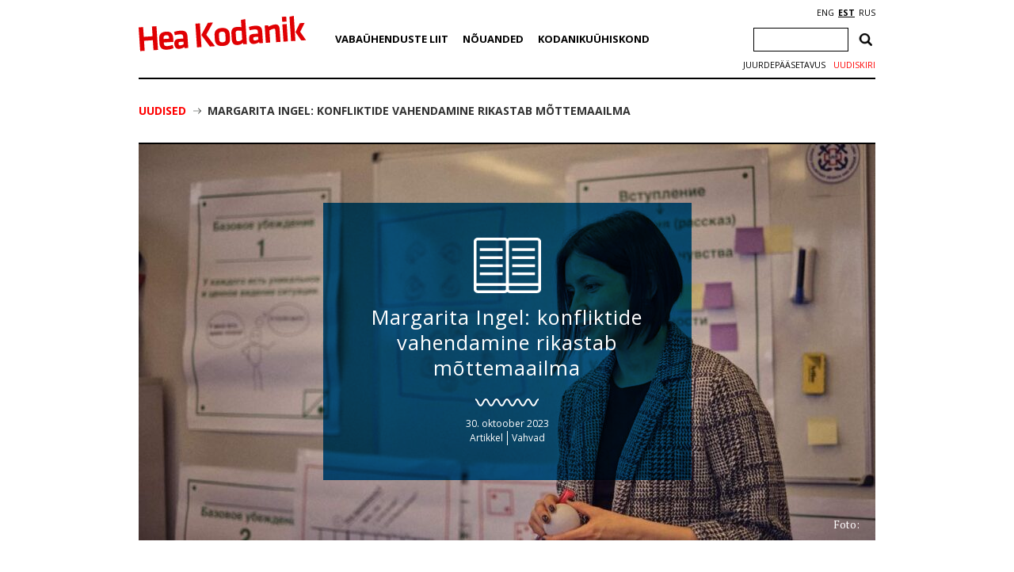

--- FILE ---
content_type: text/html; charset=utf-8
request_url: https://www.google.com/recaptcha/api2/anchor?ar=1&k=6Ldkk4EfAAAAAITH8S-H8PNTbCykI3lbIsC1fX7x&co=aHR0cHM6Ly9oZWFrb2RhbmlrLmVlOjQ0Mw..&hl=en&v=PoyoqOPhxBO7pBk68S4YbpHZ&size=invisible&anchor-ms=20000&execute-ms=30000&cb=56ptrlr62kcv
body_size: 48569
content:
<!DOCTYPE HTML><html dir="ltr" lang="en"><head><meta http-equiv="Content-Type" content="text/html; charset=UTF-8">
<meta http-equiv="X-UA-Compatible" content="IE=edge">
<title>reCAPTCHA</title>
<style type="text/css">
/* cyrillic-ext */
@font-face {
  font-family: 'Roboto';
  font-style: normal;
  font-weight: 400;
  font-stretch: 100%;
  src: url(//fonts.gstatic.com/s/roboto/v48/KFO7CnqEu92Fr1ME7kSn66aGLdTylUAMa3GUBHMdazTgWw.woff2) format('woff2');
  unicode-range: U+0460-052F, U+1C80-1C8A, U+20B4, U+2DE0-2DFF, U+A640-A69F, U+FE2E-FE2F;
}
/* cyrillic */
@font-face {
  font-family: 'Roboto';
  font-style: normal;
  font-weight: 400;
  font-stretch: 100%;
  src: url(//fonts.gstatic.com/s/roboto/v48/KFO7CnqEu92Fr1ME7kSn66aGLdTylUAMa3iUBHMdazTgWw.woff2) format('woff2');
  unicode-range: U+0301, U+0400-045F, U+0490-0491, U+04B0-04B1, U+2116;
}
/* greek-ext */
@font-face {
  font-family: 'Roboto';
  font-style: normal;
  font-weight: 400;
  font-stretch: 100%;
  src: url(//fonts.gstatic.com/s/roboto/v48/KFO7CnqEu92Fr1ME7kSn66aGLdTylUAMa3CUBHMdazTgWw.woff2) format('woff2');
  unicode-range: U+1F00-1FFF;
}
/* greek */
@font-face {
  font-family: 'Roboto';
  font-style: normal;
  font-weight: 400;
  font-stretch: 100%;
  src: url(//fonts.gstatic.com/s/roboto/v48/KFO7CnqEu92Fr1ME7kSn66aGLdTylUAMa3-UBHMdazTgWw.woff2) format('woff2');
  unicode-range: U+0370-0377, U+037A-037F, U+0384-038A, U+038C, U+038E-03A1, U+03A3-03FF;
}
/* math */
@font-face {
  font-family: 'Roboto';
  font-style: normal;
  font-weight: 400;
  font-stretch: 100%;
  src: url(//fonts.gstatic.com/s/roboto/v48/KFO7CnqEu92Fr1ME7kSn66aGLdTylUAMawCUBHMdazTgWw.woff2) format('woff2');
  unicode-range: U+0302-0303, U+0305, U+0307-0308, U+0310, U+0312, U+0315, U+031A, U+0326-0327, U+032C, U+032F-0330, U+0332-0333, U+0338, U+033A, U+0346, U+034D, U+0391-03A1, U+03A3-03A9, U+03B1-03C9, U+03D1, U+03D5-03D6, U+03F0-03F1, U+03F4-03F5, U+2016-2017, U+2034-2038, U+203C, U+2040, U+2043, U+2047, U+2050, U+2057, U+205F, U+2070-2071, U+2074-208E, U+2090-209C, U+20D0-20DC, U+20E1, U+20E5-20EF, U+2100-2112, U+2114-2115, U+2117-2121, U+2123-214F, U+2190, U+2192, U+2194-21AE, U+21B0-21E5, U+21F1-21F2, U+21F4-2211, U+2213-2214, U+2216-22FF, U+2308-230B, U+2310, U+2319, U+231C-2321, U+2336-237A, U+237C, U+2395, U+239B-23B7, U+23D0, U+23DC-23E1, U+2474-2475, U+25AF, U+25B3, U+25B7, U+25BD, U+25C1, U+25CA, U+25CC, U+25FB, U+266D-266F, U+27C0-27FF, U+2900-2AFF, U+2B0E-2B11, U+2B30-2B4C, U+2BFE, U+3030, U+FF5B, U+FF5D, U+1D400-1D7FF, U+1EE00-1EEFF;
}
/* symbols */
@font-face {
  font-family: 'Roboto';
  font-style: normal;
  font-weight: 400;
  font-stretch: 100%;
  src: url(//fonts.gstatic.com/s/roboto/v48/KFO7CnqEu92Fr1ME7kSn66aGLdTylUAMaxKUBHMdazTgWw.woff2) format('woff2');
  unicode-range: U+0001-000C, U+000E-001F, U+007F-009F, U+20DD-20E0, U+20E2-20E4, U+2150-218F, U+2190, U+2192, U+2194-2199, U+21AF, U+21E6-21F0, U+21F3, U+2218-2219, U+2299, U+22C4-22C6, U+2300-243F, U+2440-244A, U+2460-24FF, U+25A0-27BF, U+2800-28FF, U+2921-2922, U+2981, U+29BF, U+29EB, U+2B00-2BFF, U+4DC0-4DFF, U+FFF9-FFFB, U+10140-1018E, U+10190-1019C, U+101A0, U+101D0-101FD, U+102E0-102FB, U+10E60-10E7E, U+1D2C0-1D2D3, U+1D2E0-1D37F, U+1F000-1F0FF, U+1F100-1F1AD, U+1F1E6-1F1FF, U+1F30D-1F30F, U+1F315, U+1F31C, U+1F31E, U+1F320-1F32C, U+1F336, U+1F378, U+1F37D, U+1F382, U+1F393-1F39F, U+1F3A7-1F3A8, U+1F3AC-1F3AF, U+1F3C2, U+1F3C4-1F3C6, U+1F3CA-1F3CE, U+1F3D4-1F3E0, U+1F3ED, U+1F3F1-1F3F3, U+1F3F5-1F3F7, U+1F408, U+1F415, U+1F41F, U+1F426, U+1F43F, U+1F441-1F442, U+1F444, U+1F446-1F449, U+1F44C-1F44E, U+1F453, U+1F46A, U+1F47D, U+1F4A3, U+1F4B0, U+1F4B3, U+1F4B9, U+1F4BB, U+1F4BF, U+1F4C8-1F4CB, U+1F4D6, U+1F4DA, U+1F4DF, U+1F4E3-1F4E6, U+1F4EA-1F4ED, U+1F4F7, U+1F4F9-1F4FB, U+1F4FD-1F4FE, U+1F503, U+1F507-1F50B, U+1F50D, U+1F512-1F513, U+1F53E-1F54A, U+1F54F-1F5FA, U+1F610, U+1F650-1F67F, U+1F687, U+1F68D, U+1F691, U+1F694, U+1F698, U+1F6AD, U+1F6B2, U+1F6B9-1F6BA, U+1F6BC, U+1F6C6-1F6CF, U+1F6D3-1F6D7, U+1F6E0-1F6EA, U+1F6F0-1F6F3, U+1F6F7-1F6FC, U+1F700-1F7FF, U+1F800-1F80B, U+1F810-1F847, U+1F850-1F859, U+1F860-1F887, U+1F890-1F8AD, U+1F8B0-1F8BB, U+1F8C0-1F8C1, U+1F900-1F90B, U+1F93B, U+1F946, U+1F984, U+1F996, U+1F9E9, U+1FA00-1FA6F, U+1FA70-1FA7C, U+1FA80-1FA89, U+1FA8F-1FAC6, U+1FACE-1FADC, U+1FADF-1FAE9, U+1FAF0-1FAF8, U+1FB00-1FBFF;
}
/* vietnamese */
@font-face {
  font-family: 'Roboto';
  font-style: normal;
  font-weight: 400;
  font-stretch: 100%;
  src: url(//fonts.gstatic.com/s/roboto/v48/KFO7CnqEu92Fr1ME7kSn66aGLdTylUAMa3OUBHMdazTgWw.woff2) format('woff2');
  unicode-range: U+0102-0103, U+0110-0111, U+0128-0129, U+0168-0169, U+01A0-01A1, U+01AF-01B0, U+0300-0301, U+0303-0304, U+0308-0309, U+0323, U+0329, U+1EA0-1EF9, U+20AB;
}
/* latin-ext */
@font-face {
  font-family: 'Roboto';
  font-style: normal;
  font-weight: 400;
  font-stretch: 100%;
  src: url(//fonts.gstatic.com/s/roboto/v48/KFO7CnqEu92Fr1ME7kSn66aGLdTylUAMa3KUBHMdazTgWw.woff2) format('woff2');
  unicode-range: U+0100-02BA, U+02BD-02C5, U+02C7-02CC, U+02CE-02D7, U+02DD-02FF, U+0304, U+0308, U+0329, U+1D00-1DBF, U+1E00-1E9F, U+1EF2-1EFF, U+2020, U+20A0-20AB, U+20AD-20C0, U+2113, U+2C60-2C7F, U+A720-A7FF;
}
/* latin */
@font-face {
  font-family: 'Roboto';
  font-style: normal;
  font-weight: 400;
  font-stretch: 100%;
  src: url(//fonts.gstatic.com/s/roboto/v48/KFO7CnqEu92Fr1ME7kSn66aGLdTylUAMa3yUBHMdazQ.woff2) format('woff2');
  unicode-range: U+0000-00FF, U+0131, U+0152-0153, U+02BB-02BC, U+02C6, U+02DA, U+02DC, U+0304, U+0308, U+0329, U+2000-206F, U+20AC, U+2122, U+2191, U+2193, U+2212, U+2215, U+FEFF, U+FFFD;
}
/* cyrillic-ext */
@font-face {
  font-family: 'Roboto';
  font-style: normal;
  font-weight: 500;
  font-stretch: 100%;
  src: url(//fonts.gstatic.com/s/roboto/v48/KFO7CnqEu92Fr1ME7kSn66aGLdTylUAMa3GUBHMdazTgWw.woff2) format('woff2');
  unicode-range: U+0460-052F, U+1C80-1C8A, U+20B4, U+2DE0-2DFF, U+A640-A69F, U+FE2E-FE2F;
}
/* cyrillic */
@font-face {
  font-family: 'Roboto';
  font-style: normal;
  font-weight: 500;
  font-stretch: 100%;
  src: url(//fonts.gstatic.com/s/roboto/v48/KFO7CnqEu92Fr1ME7kSn66aGLdTylUAMa3iUBHMdazTgWw.woff2) format('woff2');
  unicode-range: U+0301, U+0400-045F, U+0490-0491, U+04B0-04B1, U+2116;
}
/* greek-ext */
@font-face {
  font-family: 'Roboto';
  font-style: normal;
  font-weight: 500;
  font-stretch: 100%;
  src: url(//fonts.gstatic.com/s/roboto/v48/KFO7CnqEu92Fr1ME7kSn66aGLdTylUAMa3CUBHMdazTgWw.woff2) format('woff2');
  unicode-range: U+1F00-1FFF;
}
/* greek */
@font-face {
  font-family: 'Roboto';
  font-style: normal;
  font-weight: 500;
  font-stretch: 100%;
  src: url(//fonts.gstatic.com/s/roboto/v48/KFO7CnqEu92Fr1ME7kSn66aGLdTylUAMa3-UBHMdazTgWw.woff2) format('woff2');
  unicode-range: U+0370-0377, U+037A-037F, U+0384-038A, U+038C, U+038E-03A1, U+03A3-03FF;
}
/* math */
@font-face {
  font-family: 'Roboto';
  font-style: normal;
  font-weight: 500;
  font-stretch: 100%;
  src: url(//fonts.gstatic.com/s/roboto/v48/KFO7CnqEu92Fr1ME7kSn66aGLdTylUAMawCUBHMdazTgWw.woff2) format('woff2');
  unicode-range: U+0302-0303, U+0305, U+0307-0308, U+0310, U+0312, U+0315, U+031A, U+0326-0327, U+032C, U+032F-0330, U+0332-0333, U+0338, U+033A, U+0346, U+034D, U+0391-03A1, U+03A3-03A9, U+03B1-03C9, U+03D1, U+03D5-03D6, U+03F0-03F1, U+03F4-03F5, U+2016-2017, U+2034-2038, U+203C, U+2040, U+2043, U+2047, U+2050, U+2057, U+205F, U+2070-2071, U+2074-208E, U+2090-209C, U+20D0-20DC, U+20E1, U+20E5-20EF, U+2100-2112, U+2114-2115, U+2117-2121, U+2123-214F, U+2190, U+2192, U+2194-21AE, U+21B0-21E5, U+21F1-21F2, U+21F4-2211, U+2213-2214, U+2216-22FF, U+2308-230B, U+2310, U+2319, U+231C-2321, U+2336-237A, U+237C, U+2395, U+239B-23B7, U+23D0, U+23DC-23E1, U+2474-2475, U+25AF, U+25B3, U+25B7, U+25BD, U+25C1, U+25CA, U+25CC, U+25FB, U+266D-266F, U+27C0-27FF, U+2900-2AFF, U+2B0E-2B11, U+2B30-2B4C, U+2BFE, U+3030, U+FF5B, U+FF5D, U+1D400-1D7FF, U+1EE00-1EEFF;
}
/* symbols */
@font-face {
  font-family: 'Roboto';
  font-style: normal;
  font-weight: 500;
  font-stretch: 100%;
  src: url(//fonts.gstatic.com/s/roboto/v48/KFO7CnqEu92Fr1ME7kSn66aGLdTylUAMaxKUBHMdazTgWw.woff2) format('woff2');
  unicode-range: U+0001-000C, U+000E-001F, U+007F-009F, U+20DD-20E0, U+20E2-20E4, U+2150-218F, U+2190, U+2192, U+2194-2199, U+21AF, U+21E6-21F0, U+21F3, U+2218-2219, U+2299, U+22C4-22C6, U+2300-243F, U+2440-244A, U+2460-24FF, U+25A0-27BF, U+2800-28FF, U+2921-2922, U+2981, U+29BF, U+29EB, U+2B00-2BFF, U+4DC0-4DFF, U+FFF9-FFFB, U+10140-1018E, U+10190-1019C, U+101A0, U+101D0-101FD, U+102E0-102FB, U+10E60-10E7E, U+1D2C0-1D2D3, U+1D2E0-1D37F, U+1F000-1F0FF, U+1F100-1F1AD, U+1F1E6-1F1FF, U+1F30D-1F30F, U+1F315, U+1F31C, U+1F31E, U+1F320-1F32C, U+1F336, U+1F378, U+1F37D, U+1F382, U+1F393-1F39F, U+1F3A7-1F3A8, U+1F3AC-1F3AF, U+1F3C2, U+1F3C4-1F3C6, U+1F3CA-1F3CE, U+1F3D4-1F3E0, U+1F3ED, U+1F3F1-1F3F3, U+1F3F5-1F3F7, U+1F408, U+1F415, U+1F41F, U+1F426, U+1F43F, U+1F441-1F442, U+1F444, U+1F446-1F449, U+1F44C-1F44E, U+1F453, U+1F46A, U+1F47D, U+1F4A3, U+1F4B0, U+1F4B3, U+1F4B9, U+1F4BB, U+1F4BF, U+1F4C8-1F4CB, U+1F4D6, U+1F4DA, U+1F4DF, U+1F4E3-1F4E6, U+1F4EA-1F4ED, U+1F4F7, U+1F4F9-1F4FB, U+1F4FD-1F4FE, U+1F503, U+1F507-1F50B, U+1F50D, U+1F512-1F513, U+1F53E-1F54A, U+1F54F-1F5FA, U+1F610, U+1F650-1F67F, U+1F687, U+1F68D, U+1F691, U+1F694, U+1F698, U+1F6AD, U+1F6B2, U+1F6B9-1F6BA, U+1F6BC, U+1F6C6-1F6CF, U+1F6D3-1F6D7, U+1F6E0-1F6EA, U+1F6F0-1F6F3, U+1F6F7-1F6FC, U+1F700-1F7FF, U+1F800-1F80B, U+1F810-1F847, U+1F850-1F859, U+1F860-1F887, U+1F890-1F8AD, U+1F8B0-1F8BB, U+1F8C0-1F8C1, U+1F900-1F90B, U+1F93B, U+1F946, U+1F984, U+1F996, U+1F9E9, U+1FA00-1FA6F, U+1FA70-1FA7C, U+1FA80-1FA89, U+1FA8F-1FAC6, U+1FACE-1FADC, U+1FADF-1FAE9, U+1FAF0-1FAF8, U+1FB00-1FBFF;
}
/* vietnamese */
@font-face {
  font-family: 'Roboto';
  font-style: normal;
  font-weight: 500;
  font-stretch: 100%;
  src: url(//fonts.gstatic.com/s/roboto/v48/KFO7CnqEu92Fr1ME7kSn66aGLdTylUAMa3OUBHMdazTgWw.woff2) format('woff2');
  unicode-range: U+0102-0103, U+0110-0111, U+0128-0129, U+0168-0169, U+01A0-01A1, U+01AF-01B0, U+0300-0301, U+0303-0304, U+0308-0309, U+0323, U+0329, U+1EA0-1EF9, U+20AB;
}
/* latin-ext */
@font-face {
  font-family: 'Roboto';
  font-style: normal;
  font-weight: 500;
  font-stretch: 100%;
  src: url(//fonts.gstatic.com/s/roboto/v48/KFO7CnqEu92Fr1ME7kSn66aGLdTylUAMa3KUBHMdazTgWw.woff2) format('woff2');
  unicode-range: U+0100-02BA, U+02BD-02C5, U+02C7-02CC, U+02CE-02D7, U+02DD-02FF, U+0304, U+0308, U+0329, U+1D00-1DBF, U+1E00-1E9F, U+1EF2-1EFF, U+2020, U+20A0-20AB, U+20AD-20C0, U+2113, U+2C60-2C7F, U+A720-A7FF;
}
/* latin */
@font-face {
  font-family: 'Roboto';
  font-style: normal;
  font-weight: 500;
  font-stretch: 100%;
  src: url(//fonts.gstatic.com/s/roboto/v48/KFO7CnqEu92Fr1ME7kSn66aGLdTylUAMa3yUBHMdazQ.woff2) format('woff2');
  unicode-range: U+0000-00FF, U+0131, U+0152-0153, U+02BB-02BC, U+02C6, U+02DA, U+02DC, U+0304, U+0308, U+0329, U+2000-206F, U+20AC, U+2122, U+2191, U+2193, U+2212, U+2215, U+FEFF, U+FFFD;
}
/* cyrillic-ext */
@font-face {
  font-family: 'Roboto';
  font-style: normal;
  font-weight: 900;
  font-stretch: 100%;
  src: url(//fonts.gstatic.com/s/roboto/v48/KFO7CnqEu92Fr1ME7kSn66aGLdTylUAMa3GUBHMdazTgWw.woff2) format('woff2');
  unicode-range: U+0460-052F, U+1C80-1C8A, U+20B4, U+2DE0-2DFF, U+A640-A69F, U+FE2E-FE2F;
}
/* cyrillic */
@font-face {
  font-family: 'Roboto';
  font-style: normal;
  font-weight: 900;
  font-stretch: 100%;
  src: url(//fonts.gstatic.com/s/roboto/v48/KFO7CnqEu92Fr1ME7kSn66aGLdTylUAMa3iUBHMdazTgWw.woff2) format('woff2');
  unicode-range: U+0301, U+0400-045F, U+0490-0491, U+04B0-04B1, U+2116;
}
/* greek-ext */
@font-face {
  font-family: 'Roboto';
  font-style: normal;
  font-weight: 900;
  font-stretch: 100%;
  src: url(//fonts.gstatic.com/s/roboto/v48/KFO7CnqEu92Fr1ME7kSn66aGLdTylUAMa3CUBHMdazTgWw.woff2) format('woff2');
  unicode-range: U+1F00-1FFF;
}
/* greek */
@font-face {
  font-family: 'Roboto';
  font-style: normal;
  font-weight: 900;
  font-stretch: 100%;
  src: url(//fonts.gstatic.com/s/roboto/v48/KFO7CnqEu92Fr1ME7kSn66aGLdTylUAMa3-UBHMdazTgWw.woff2) format('woff2');
  unicode-range: U+0370-0377, U+037A-037F, U+0384-038A, U+038C, U+038E-03A1, U+03A3-03FF;
}
/* math */
@font-face {
  font-family: 'Roboto';
  font-style: normal;
  font-weight: 900;
  font-stretch: 100%;
  src: url(//fonts.gstatic.com/s/roboto/v48/KFO7CnqEu92Fr1ME7kSn66aGLdTylUAMawCUBHMdazTgWw.woff2) format('woff2');
  unicode-range: U+0302-0303, U+0305, U+0307-0308, U+0310, U+0312, U+0315, U+031A, U+0326-0327, U+032C, U+032F-0330, U+0332-0333, U+0338, U+033A, U+0346, U+034D, U+0391-03A1, U+03A3-03A9, U+03B1-03C9, U+03D1, U+03D5-03D6, U+03F0-03F1, U+03F4-03F5, U+2016-2017, U+2034-2038, U+203C, U+2040, U+2043, U+2047, U+2050, U+2057, U+205F, U+2070-2071, U+2074-208E, U+2090-209C, U+20D0-20DC, U+20E1, U+20E5-20EF, U+2100-2112, U+2114-2115, U+2117-2121, U+2123-214F, U+2190, U+2192, U+2194-21AE, U+21B0-21E5, U+21F1-21F2, U+21F4-2211, U+2213-2214, U+2216-22FF, U+2308-230B, U+2310, U+2319, U+231C-2321, U+2336-237A, U+237C, U+2395, U+239B-23B7, U+23D0, U+23DC-23E1, U+2474-2475, U+25AF, U+25B3, U+25B7, U+25BD, U+25C1, U+25CA, U+25CC, U+25FB, U+266D-266F, U+27C0-27FF, U+2900-2AFF, U+2B0E-2B11, U+2B30-2B4C, U+2BFE, U+3030, U+FF5B, U+FF5D, U+1D400-1D7FF, U+1EE00-1EEFF;
}
/* symbols */
@font-face {
  font-family: 'Roboto';
  font-style: normal;
  font-weight: 900;
  font-stretch: 100%;
  src: url(//fonts.gstatic.com/s/roboto/v48/KFO7CnqEu92Fr1ME7kSn66aGLdTylUAMaxKUBHMdazTgWw.woff2) format('woff2');
  unicode-range: U+0001-000C, U+000E-001F, U+007F-009F, U+20DD-20E0, U+20E2-20E4, U+2150-218F, U+2190, U+2192, U+2194-2199, U+21AF, U+21E6-21F0, U+21F3, U+2218-2219, U+2299, U+22C4-22C6, U+2300-243F, U+2440-244A, U+2460-24FF, U+25A0-27BF, U+2800-28FF, U+2921-2922, U+2981, U+29BF, U+29EB, U+2B00-2BFF, U+4DC0-4DFF, U+FFF9-FFFB, U+10140-1018E, U+10190-1019C, U+101A0, U+101D0-101FD, U+102E0-102FB, U+10E60-10E7E, U+1D2C0-1D2D3, U+1D2E0-1D37F, U+1F000-1F0FF, U+1F100-1F1AD, U+1F1E6-1F1FF, U+1F30D-1F30F, U+1F315, U+1F31C, U+1F31E, U+1F320-1F32C, U+1F336, U+1F378, U+1F37D, U+1F382, U+1F393-1F39F, U+1F3A7-1F3A8, U+1F3AC-1F3AF, U+1F3C2, U+1F3C4-1F3C6, U+1F3CA-1F3CE, U+1F3D4-1F3E0, U+1F3ED, U+1F3F1-1F3F3, U+1F3F5-1F3F7, U+1F408, U+1F415, U+1F41F, U+1F426, U+1F43F, U+1F441-1F442, U+1F444, U+1F446-1F449, U+1F44C-1F44E, U+1F453, U+1F46A, U+1F47D, U+1F4A3, U+1F4B0, U+1F4B3, U+1F4B9, U+1F4BB, U+1F4BF, U+1F4C8-1F4CB, U+1F4D6, U+1F4DA, U+1F4DF, U+1F4E3-1F4E6, U+1F4EA-1F4ED, U+1F4F7, U+1F4F9-1F4FB, U+1F4FD-1F4FE, U+1F503, U+1F507-1F50B, U+1F50D, U+1F512-1F513, U+1F53E-1F54A, U+1F54F-1F5FA, U+1F610, U+1F650-1F67F, U+1F687, U+1F68D, U+1F691, U+1F694, U+1F698, U+1F6AD, U+1F6B2, U+1F6B9-1F6BA, U+1F6BC, U+1F6C6-1F6CF, U+1F6D3-1F6D7, U+1F6E0-1F6EA, U+1F6F0-1F6F3, U+1F6F7-1F6FC, U+1F700-1F7FF, U+1F800-1F80B, U+1F810-1F847, U+1F850-1F859, U+1F860-1F887, U+1F890-1F8AD, U+1F8B0-1F8BB, U+1F8C0-1F8C1, U+1F900-1F90B, U+1F93B, U+1F946, U+1F984, U+1F996, U+1F9E9, U+1FA00-1FA6F, U+1FA70-1FA7C, U+1FA80-1FA89, U+1FA8F-1FAC6, U+1FACE-1FADC, U+1FADF-1FAE9, U+1FAF0-1FAF8, U+1FB00-1FBFF;
}
/* vietnamese */
@font-face {
  font-family: 'Roboto';
  font-style: normal;
  font-weight: 900;
  font-stretch: 100%;
  src: url(//fonts.gstatic.com/s/roboto/v48/KFO7CnqEu92Fr1ME7kSn66aGLdTylUAMa3OUBHMdazTgWw.woff2) format('woff2');
  unicode-range: U+0102-0103, U+0110-0111, U+0128-0129, U+0168-0169, U+01A0-01A1, U+01AF-01B0, U+0300-0301, U+0303-0304, U+0308-0309, U+0323, U+0329, U+1EA0-1EF9, U+20AB;
}
/* latin-ext */
@font-face {
  font-family: 'Roboto';
  font-style: normal;
  font-weight: 900;
  font-stretch: 100%;
  src: url(//fonts.gstatic.com/s/roboto/v48/KFO7CnqEu92Fr1ME7kSn66aGLdTylUAMa3KUBHMdazTgWw.woff2) format('woff2');
  unicode-range: U+0100-02BA, U+02BD-02C5, U+02C7-02CC, U+02CE-02D7, U+02DD-02FF, U+0304, U+0308, U+0329, U+1D00-1DBF, U+1E00-1E9F, U+1EF2-1EFF, U+2020, U+20A0-20AB, U+20AD-20C0, U+2113, U+2C60-2C7F, U+A720-A7FF;
}
/* latin */
@font-face {
  font-family: 'Roboto';
  font-style: normal;
  font-weight: 900;
  font-stretch: 100%;
  src: url(//fonts.gstatic.com/s/roboto/v48/KFO7CnqEu92Fr1ME7kSn66aGLdTylUAMa3yUBHMdazQ.woff2) format('woff2');
  unicode-range: U+0000-00FF, U+0131, U+0152-0153, U+02BB-02BC, U+02C6, U+02DA, U+02DC, U+0304, U+0308, U+0329, U+2000-206F, U+20AC, U+2122, U+2191, U+2193, U+2212, U+2215, U+FEFF, U+FFFD;
}

</style>
<link rel="stylesheet" type="text/css" href="https://www.gstatic.com/recaptcha/releases/PoyoqOPhxBO7pBk68S4YbpHZ/styles__ltr.css">
<script nonce="2kwOJF3fReSxclzM1Dx-bQ" type="text/javascript">window['__recaptcha_api'] = 'https://www.google.com/recaptcha/api2/';</script>
<script type="text/javascript" src="https://www.gstatic.com/recaptcha/releases/PoyoqOPhxBO7pBk68S4YbpHZ/recaptcha__en.js" nonce="2kwOJF3fReSxclzM1Dx-bQ">
      
    </script></head>
<body><div id="rc-anchor-alert" class="rc-anchor-alert"></div>
<input type="hidden" id="recaptcha-token" value="[base64]">
<script type="text/javascript" nonce="2kwOJF3fReSxclzM1Dx-bQ">
      recaptcha.anchor.Main.init("[\x22ainput\x22,[\x22bgdata\x22,\x22\x22,\[base64]/[base64]/bmV3IFpbdF0obVswXSk6Sz09Mj9uZXcgWlt0XShtWzBdLG1bMV0pOks9PTM/bmV3IFpbdF0obVswXSxtWzFdLG1bMl0pOks9PTQ/[base64]/[base64]/[base64]/[base64]/[base64]/[base64]/[base64]/[base64]/[base64]/[base64]/[base64]/[base64]/[base64]/[base64]\\u003d\\u003d\x22,\[base64]\x22,\x22w6IsCG0dOSx0wpXCojQRcX7CsXUHKsKVWCQsOUhsRQ91NMO5w4bCqcK+w6tsw7EOfcKmNcOwwqVBwrHDuMOOLgwfKDnDjcO9w4JKZcO/wo/CmEZzw77DpxHCgsKTFsKFw5peHkM9ODtNwq1oZALDnMKNOcOmTcKodsKkwo7Dr8OYeF5pChHCr8OMUX/CulXDnwAVw4JbCMObwptHw4rChFRxw7HDlMK6wrZUAMKUwpnCk13DlsK9w7ZzPDQFwprCscO6wrPCjAI3WUAEKWPCmsKmwrHCqMOcwqdKw7IIw77ChMOJw51Wd0/CvU/DpmBaa0vDtcKcPMKCG2pdw6HDjnUWSiTCtcK+woEWbMOddQRCF1hAwotYwpDCq8Oww4PDtBA5w7bCtMOCw6bCpCwnexVZwrvDuH9HwqIIEcKnU8OVXwl5w5/[base64]/DmMKRwpTDhkkwV2wvwrsowrkmw6PCl0bDrcKwwpvDgRQ/OwMfwqo+FgcYVCzCkMOoNsKqN21XADbDq8KBJlfDhsKRaU7DhsOeOcO5woUhwqAKYAXCvMKCwrDCvsOQw6nDgMOKw7LClMO6wrvChMOGdsOicwDDtnzCisOAY8OywqwNZylRGQ3DqhEyRlnCkz0Qw5EmbW1VMsKNwqDDsMOgwr7CnULDtnLCpFFgTMOGaMKuwolaFn/CinB1w5h6wrHClidgwoXCmjDDn0MRWTzDlTPDjzZGw5gxbcKUM8KSLWbDosOXwpHCuMKowrnDgcO1F8KrasOSwql+wp3DosKiwpITwoPDlsKJBnHCgQk/wr7DqxDCv1DCsMK0wrMOwpDComTCqwVYJcOmw6fChsOeJQDCjsOXwrcAw4jChgXCvcOEfMOXwoDDgsKswqc/AsOEG8OWw6fDqh7CksOiwq/CqE7DgTgHVcO4ScKyScKhw5gfwr/[base64]/Cj3rCjsKWwrodwrHDmkbCplJvwpwuw7TDvBAow4MOw5XCrHjCjAFUKUp2Z3dcwqbCtsO/dcKDbTgiS8ObwqHCuMOgw5fCvsOlwpwhGy/DpS4Ew4RWZ8ONwoXDt0PDtcKPw5E4wp7CpMKCQDPCg8Kyw6HDvW8NKWjDjsOywqRRG0t6RsOqw5HCnsKQHlQIwrHCjMO5w73CrMKFwqwJKsONecOIw58aw5rDt2FseBxDMMOJZ0fClsO7ek5Cwr3CocK9w75NHTvChw7CusOROsONeAHCvjlnw7gvAW7Cn8O/[base64]/VcOrKw/CtyXDh8KmwpFPaMO7w4cfbsO8w59yw7pDDsK4P0nDqRrCmMKSNjIZw7owBDDCugJsw5zCosOjQMKMYMOrOMOAw6LCisOLwoN5wod3ZyTDvlM8bm9Rw5tORMK4wokmwozDgAM3B8OXMwtaWMO5wqbDqi5Wwr1uN03DowjDhBXDqnDCocONWMKhw7c/[base64]/XsKLwp1PwpR+IlfCqcO/J8OtGwhIWMOGAMOxw6zChsOHw4JHQkDDhsOYwqtNF8Kaw5vDlWzDkQhdwoQow5gfwrXDlkl7w57Cr0bDl8OKGFs2CTcJw63DoRwTw45uEBkYUA1TwqlCw53CoTDDrA7CtXlBw7oOwqoxw4RFYcKNCX/DpG3DucKQwrxlOkdSwqHChgsHcMOAS8KOJ8OfP0YBDsK8CyB9woQFwpVSfcKWwrHCp8KMZ8OUw4jDgkhfGHPCo1rDkMKvSE/[base64]/ZnRsd8OacSrDhFwmDVUywqHDqMOJKBF8CcKnXMKnw60+w6jDjcO5w7tPHQoZO3FQFcOXcMKeWsODIkXDoEXDhFzCjUFNGgp8wpRENyfDsl8/BsKzwoUza8KUw7JAwp5Qw7nCv8Okwo/[base64]/CpcOtw5TCkUNnw41TJEjCgm97w7bDl8OVLMO8ZwQJXBrCsiXCvsOPwp3Do8ORwpbDksOPwoVcw4HCnMKlARgGwoMSwrTDolLClcOkw6okG8Otw40+VsKEw49UwrMAHkfCvsK/LsOrCsOuwrXDjMKJwpkvUiYmw7PDrnxlV3nCh8OJDRpuwojDq8Okwq1fbcOQNCdtTcKZDMOewozClcK8RMOWw5zCtMK2bsKmBMOAeQJAw6wYQz8MQsOJfUF/bQTDq8K4w6IFdGV1JcKCwpzCmyUvFhB+KcKzw4LCn8OGwqXDgcKkCMO3wpLCmsORflDCvsOzw5zCusKDwohoXcOIw4TCuHPCpR/Dh8ODw53DtS3DsX4cDF5Qw4EiN8OECMKtw69wwr8ZwpnDl8Oqw6IKw4nDsH0fw7g7UsKoBxfDgiNQw6IEw7dQcz3Dtyo/wq0TTMOBwoUaDcOywqEWw7lsX8KZQ141OMKDNMKJekoAw7RiN1HCg8KMEMKTw6fDs1/DuEfDksOPw5zDvwZ2UcOlw4/[base64]/[base64]/wq8iw6nCiR/DjsO/bVPDg2xpwrrCrgNtTzPDpTxGwqLDmnIywoXClcOfw4XCrS/CnG/Cjj5pOwIYwo3DtiERwqHDgsOSw5/CsgI4wps9PTPCoQVbwpHDj8OkDj/CscOvPxTDnjPDr8KrwqHCu8OzwrTDt8KCC13CrMKJYRsQM8OHwo/DnRNPHis7NMKSXsKYMWbCmCPDpcKMUz/[base64]/CvTLDvMOrw6UUwoDDhcKrwr1uCwLCnsKoNsKZOsKBEcK7FMKWbsKDd1tpax/Cg1/CkMKyV3jCosO6w4XCisOUwqfCnA3DqTUCw5HCv10ldHTDujgQw67CvCbDt1odOibDpgk/JcKew6czNgTDvsO1c8OEw4bCh8KLwrDCscOnwpEfwp17wozCkj8iCUpzf8K7wr0TwoljwqZwwrbCm8OwR8K0H8O0DUdkTC88wrpKdsKlFMOBD8OSw4s7woAmw43CgU9TXMOCwqfCm8ONw5BYwrPCvFDDoMOlasKFGWQOelPCjMOMw77CrsKMwonCsCjDgTQTwpkQA8K/[base64]/[base64]/[base64]/[base64]/DncOHbS7Do8KNDztKw77Duh0Mwr4mXy1bw4DDjcOJw7DDiMOjcsKCw63CmMO3RMK4asONA8O3wpYCT8O4LsKAUsOpFUTDrm7Ci1PDo8O0OTbDu8K5fw7CqMOZGMK0FMK/GsORw4HDiWrCusKxwrkIH8O9UcOPIRkUXsOZwoLDq8K2wqFEwpjDkRbCicOBAynDmMKjSF19w5TDlMKHwrgRwqzCki3ChMOPw6BAwqjCrMKONcKVw78ZfVwpDWnDisKvRsORwrbCvnHCnsOXwovCt8Okwq7ClDR5OCLCg1XCunNYWShRwqBwXcKzEwpxw6fCrErDsX/Cs8OkHcOrwphjfcO5woLDozvDiy9dw67CmcKuJVE1wo7DsWBGesO3VSnDpsKkJMO0w51awpIowr0xw7jDhATCv8KQw6g/[base64]/[base64]/CsnfDkcK1w50dRF1fwrojw4BewqAWEj4ewrPDqsKNM8Olw77CjVE6wpMUBzxFw5jCssKjwrVXw6TDpkICwpbDj19lEMOMEcOSwrvCizJywoLDs2gzAEfDuQwVw74zw5DDhilTwrc1bC/CksKawobCvSnDh8Ovwq9Cb8KDasK7TzQ8woTDjSzCq8K9fRlMaBMfeGbCqV4jX3h8w6M1eSQQZcORwpRywr/ClsOOwoTDqcOPDTsVwpfCnMORMXU9w5HDrlcUesOTP3pgZTLDnMO+w47CpMOdZMOcK04CwplBcwPCjsODUX/[base64]/DlDtjw6nCpxXDoGHCk0DDgcKnwqF6w47DuSfDhyQAw4U7wp7DjMOMwoIiSWTDnsKiXxsrEHddwq80JkPCu8OgB8K+ImVqwrJtw6V0PMKXTcOdw6DDo8KMw73Dji09QcK6Pn/CvEJ+F08pwpBmTUAsSMKYbEAafGJrI0FUcVk3B8KkQSlXwr3CvXbDhMKdwqwXw5bDoDXDnlBJdMKrw5nCimIYLsKGKHXCtcONwoVJw7jCrXIswqvCi8O5w4rDm8O3MMKGwqTDhUtiO8ORwo12wrw/wr8nIQ0gWW4oMsKuwpvDl8O+FsO5wovCoUtzw5XCjVo3w7FPw5oew5gkTsONKsOuwr8EScOswpUycH1swpogMVVrwq5COcK7worClBvDrcKxw6jCohDCrn/ClMO8eMKQfsKgwqAuwpwMEMKNw400RcKrw6wvw4PDqCfDi1pxYjXDtTo1JMKjwr7CkMOBVUTCinY2wpIZw5wbw4PCihFXDy7Dh8O2w5YbwofDvsKowoZjZnhawqXCpsODwpTDq8KawogdZMKxw4/DvcKPfMOkbcOqUgIBCcO/w57DkRQAwrnDpH0yw5Bfw6nDrSNWN8KGBcKSZcOiTMOuw7YzIsO3HRzDkcOrO8K8w4hYb0LDi8K3w5TDoj/DjXELdGxxGHAlw4/Dr13DlA3DjMOza0jDogfDqU3Dlx3CkcKswp4Jw6cxLl8gwofCh1Y8w6rDocOcwo7DuX8pw5zDnW02UHZOw6dmZcKOwq/DqkXDo0DDu8OFwrJdwqJMBcK+w4HCrSMwwrx0JEYrwpBFDy1iSkIqwqRpUMOCKcKJG2wqVsK3Tx7Cq2rCq3fDmsKpwrDCqcKKwoxbwrAbR8OOV8OVPSQ4wptXwoZgLxPCs8OiH19hwrzDnH/CigTCpG/CkDbDksOpw4Fkwq9ww7EwM0TCmWbDqWrDvMOpT3gpW8O+AmEkUxzDpGBqTijCkEMcGMOow5xONxASXQPDr8KaG1AmwqDDqlTDp8K2w7ALVULDp8OtE13DkwMeW8K6TTYMw53CkkPDoMK8w4B2w4gRP8OJRXvCu8KQwqVwU3/DkMKMZCfDosKOHMODwoDCmFMFwqfCu1pvw5UrGcOBGGLCuxfDkDvCr8KGNMOxwr8ISMOGOMOlHMOcJcKgX0LDuBEDUcKtRMKBUEsKwqnDs8OQwq8dHMOpQk/[base64]/[base64]/CuhNow5tEUcKww59dV39zwrPCsFZBXWfDnwvCrMOoZ350w4jDsBjDmGouw65VwpTCiMOTwrR5X8KcI8KcA8Ocw6kswozCtUUWAsKGGcK7w4/ChMKOw5LDrsK0QcOzw7/Ck8OywpDCm8KtwrdCwpJmc3hrB8OvwoDDnMK3Mm8eMEIZwoYBEjjCl8OzZMOcw4DCqMO5w6bDsMOONcOPDSTCoMKMBMOjWT7DpsKwwod+wovDusO8w6/DnT7Ct3TClcK7Gy7DhXLDo0tdwq3Cu8O2w4Qcw6/CjcKBNcKSwrrCicKowoduMMKLw6bDgTzDtlfDqWPDvjXDusOjccK5wpnDnsOjwrPDncOTw6HDu3TCq8OkC8OPVjLCicOyI8KgwowdRW9zFMOYf8KUfEghU1jChsK2wo3CucKwwqEUw4FGFBrDmWXDslbDrcK3wqjDhE8xw5dqTB0Xw57DsXXDnix/GVzDtRVcw4XDtVjCjcKCwonCsTPCuMK9wrpXw5wew6tgwpjCicKUw6XClBo0Tz17ERI0wqDCm8OgwqnCi8K9w6zDsEHCuREGbANDasKTPGDDmi8Tw47CmMKJM8KewoViAsKTwo/Cn8KRwpYHw5vDvsK9wqvDv8KiV8KKbDDCmcOKw5fCuyTDvjfDq8OpwrPDgCF1woQLw65LwpzDk8OicS5ZQR3Dg8OzMDLCvsKww5vDi3IOw6jDtmXDj8K+w6jCrk/CoC4tA14IwrDDqkHDukhDS8OKw5kmHA3DuhcUUcK4w4bDlmt0woHCtcO0XTjClzHDosKIQ8O4O2PDjMOlQzMbG2gvanMAwo7DswfCngAAw63DtxfDnF5gR8OBwr/DlkfCgXIJwqjCmsKACg7Ct8OzRMODIVkDbS7CvCtGwr8bwoHDmgPDgTMowrzCrsOybcKdKsKqw7bDgsK1w4ZxBMOoEcKpJ2vCgAjDmWEZCzzCqMO/wqgOSlxgw4zDkXc1XSbCu1UCEsKUWUpqw6vCuS/CnXU7w6VqwplUAT/DvMKCHlslCCBAw57Dmhp8wo3Dm8OlVyPDvMORw7fCl1TCklHDgMKhwpLCoMK6w5Y+V8O9wqrCq0XCgFrCqXTCjix8wo5Sw6/Djh/Dth0kIMK5YMKpwqpDw71tTivCnBJ+wq15LcKBHiJow6cDwqt1woNLwq/DnsOSw6fDlsKUwqgAw5Nowo7Do8OxQ3jCmMObLcOPwptHTsKOeiQ2w5h0w7vCksOjBSFlwqIBw5rCmkNow6VJEAF2DsKsJibCtsOiwojDqk/CmDU8VEUKI8OFfcOwwrDCuC4cZwDDq8OtPMOHZmxTFj1fw7nCvnAtNCk1w5zCssOTw59KwqbDuF8jRgIEw5PDkAMjwpXCrMOjw6kAw5AOL0fCqcONRsOtw6UkFsKzw4ZLaRbDqMOQLsOvW8KwIDnCrTDCswTCsU3CgsKIPMKgBcOzBn/Dqx7Dp1fDv8OuwoTDs8KWw7ItCsOBw7hsazLDpknDhTnColXCti4oXAbDicOAw7TDs8Kbwr7CtWN5Zk/[base64]/DlyTCpDEKw4JLwqfDksKvwoh0fcKgw6h4w59dMDwkw4NsGlAyw5rDjBXDsMOqFsOlHcOHRU8qUQJJwrbCkcOhwpxfQcOwwpYcwoRKw5HCscKDDi5hKFbCsMOiw5zCg2jDrMOIUsKVJ8OCeTbCv8KsbcO/J8KZSy7ClBYpXQ7Cr8KeA8Kiw6vDlMK7L8OPw5MVw6Iaw6XDhgxiZ1/[base64]/[base64]/wpnDgMOXw4/[base64]/w4zDiULCvGFEQllTM8Omak3ChcO4w497RnLChsKdLcO7fBJ1w5RaQHQ9Fh8xw7chSXsew6Yuw5gHSMOqw7tSUsOZwpnCr1VDa8Kzw7zCt8Ofb8OMYsOjcE/Dt8K+wqFyw4pEwoJJc8Oxw49Mw6LCj8K6NMKIH0XCmMKwwr7DicK1VMOBHcOAw6VIwrlESRsVwo3DrMOOwrvCuDHCm8O5w7hOw6/[base64]/CuDFJw4XDmylkw4nDq1TDuQYtDMOQw7rDm1UwwpLDtFxfw7VUPMKRacO1acK+JsOccMKIHzgvwqBzw6PDpT8LLgg2w6PCvsKaHBV/w67DgHYHw6oVwp/CqHDCpAXDtCrDr8OFYcKJw4Q/wqs8w7QgIcOMwrfClHUaYMO3IGHDgWzDtcOyVz3DoTpNaXF3ZcKrHhRVwqcWw6PDsUpcwrjDpsKew5XDmRobNcO8wrHDqcOTwqwGwrkGDVNuYzzDtjTDsnLDrlLCq8OHLMKYwrTDoh/[base64]/G27CsMO1wrjCigjDqy5gwoktVMOvwoACw5zCpcOqFwbCvMOhwoZQaR1aw40XZhYTwplrbcOBw4nDm8OxOBA0FwvDvMKrw6/DsUPChcOrb8K2AkHDsMKNCFTClClHPCdMHMKUwq3Dv8KZwqjCuB9ANcKPA23CkmUCwo4wwqPCgsKXVxB+GcOIZsOeTUrDvi/DrMKrFnhwOFQXw5rCiWDCikvDsTTDnMO5Y8K4JcKHw4nCusOcMHxzwrHDicKMJxlpwrjDm8OUwrjCqMKxPsKwEFx4w6QjwpEXwrPDmMO5woQHKnbCmsKowrwlRHxqw4I+KsO+YFfDmgFsSTdew5dEe8OMTcKhw6Anw6F/NcOXbAB4w69MwqzDvcOtaEkvwpHCrMKVwp3DmcKUHX3Dpzofw4fDlRcsTMORM2M7QkTCnQzCqz9nw65pIGZ8w6lRcMOqCyB4w7PCpXfCpsKxw4VLwrfDrsOcwp/CiDUGaMOkwpzCssKUUMK8bB7CtT3DgVfDkMOuXMKrw6MWwpXDrRg5wrBmwqjCpzsCwpjCsxjDgMO0wqHCs8K3AMKgB2tKw6LCvAkJKsOPw4okwqMDw5tJPjsXfcKNw7hvHCVMw5Row77CmXYJcsK1JilOZ2rCmXDCvyUGw6Miw7jDiMKofMObSlgDRMK5bMK/wrATw6xJJDHDsidHD8KXbnDCpzHCusK0wpQFEcOvZcOfw5htwqhIwrXDux1kw4cUwpl0T8K6LmIow4DCs8KYK0bDrcO2wolTwqpfw58HS3rCimrDo3nDoT0MFQZTbsK1C8Kow4oHcALDsMOgwrPCpsKkIwnDiDvCtcO+IsOCPA/CosKtw6MKw7oqwrbCh2Ijw6fDjk7CvcK/[base64]/DjgNgw4YuIybDtmRawrTDm2vDmEzCrsO/wrnDisKwCsOFw79Swr5tKmAuYS5Mw7FNw7LCi2jDj8OiwqvCpcK4wonDpcOFdU8BGj0UMk1dBCfDuMKHwoQpw61LJsKlT8OPw4DClsOuCMOtw6zCqncOKMOwDmHCrX8jw6PDrg3CtWJsacO1w5g/[base64]/HygjGhJHwrjCiVB4wrnCu2bCuUXDlsKwdV3DkFRUO8Oww7Vsw7pdHMOZO1EfRMOfacKGw757w5Q3JiZgWcOYw7vCr8OBL8OEOBzCgsKTI8KIwo/DisKvw5gaw7bCn8Omw6BuVDEHwp/Dt8OVYGzDn8OMQsORwr8GGsOFQklbSzDDnMOxf8KNwqTDj8OUcyzClivDk2bDtmJzWMOIE8OqwrrDusOfwqJowqVbRUZiOcOFwpdCGMOGUAHCo8KIc0HDuA9EXGJtdlrClMKCw5cnUHvDisK8fXfCjRrCmsKAwoQkL8Ofwq/[base64]/w4MSw4Nbw5EePcKPw55tw4d5BTvDpxzCn8Kbw7gvw6Ifw5/CqcKNDsKpczjDksOyGMOrI0bCiMKENhHDtQtdPhXCvF/CuGcuW8KGH8KgwqTCscKJbcOlw7kFw7stEUoowqZiw63Do8KvIcOYw5YDw7U4Z8Kgw6bCs8OAwopRCMKUw6tow4/Cun7CtcO5w6/CsMKNw6RCHsKsWMOOwqjDkz3CrMKvwrcyEFMSeUTCssKyEx4oLMKlfmfCjMKzwrHDtB4TwonDgEPCp2zClAUUGMKNwqfCtn5cwqPCtgZawrTCvWfCqcKqI0c0wpjCq8Kqw77DhFTCn8OmAsKUXzgKVBdVSMOqwo/DnkVSbzLDmMOywobDjsKOZcK7w7x+KR3ClMOYa3Qqw6/Cu8K/w7kow4hDw4PDm8OJFVNAKsOHGMKww4rCqMOIBsKZwoszZsKiwq7Dmnl8LMKfNMOhD8KhdcKRKwjDh8OrSGN0ER1Awp1iOjkEPsKcwr8cJC5MwppLw5PCpQXCtlBXwoU5QR/CgcKIwoUhOMO0wpILwpDDokjCvDIgElnCiMKUBsOEBzrCqUTDgAUEw4nCg1RIIcKxwolCbW/DvcOIwrjCjsO+w67Cu8KpZsKBGsOjSMKjNMKRwoRwb8OxUDYLw6zDlivDs8K/[base64]/DmsOsScKfQ3Vgwq9lEzJZXMKQw6ElQMOkw7nCu8K/Nnt5BsKbwrfCgFxBwpbCnx3CnB0lw6lyBSQsw5jDjGpBIFPCsDBPw7bCpSzCrXQMw61wCsO8w6/DnjXCkcK4w4sOwo7Ciklswo9SB8Omf8KOXsOfWXTDrzRdD3IBH8OFICM1w6jClX3DscKTw6fCn8OFfRorw65mw69veGAuw7LDgC/Ct8O3MkzCqQrCjEbDhMODHlkvSF01wrbCtcKlHMK6wpnCgcKiL8KdfMOBZhfCsMOUJWbCtsOJNylBw71dZHUww7FxwpAbLsObwogSw67CtsOywoB/PmnCqFpPK3fDtHnDtMKQw6rDs8OTKcOswprDmFEJw7IRXcOGw6theGPCksOAXsKqwpsKwq9+c1wXOMOYw4fDrMO/TsKBJ8KTw6TCnhxsw4LCksK0f8K5Mw/DpFsNwrLDmcKJwoHDvcKbw4xIJMO6w4Q+HsKwEF4DwrjDkiogW1MhJz3DpmHDlCVHUxLCscO8w6BIcMK6JwFpw7ZrWMK8wp52w4TCgDYZfMO8woZ5U8KZwp0FS0Zqw4YUwqIjwrfDisK/w6LDlHNdw68Pw5LCmBA7UsO2wolxXsKtYknCpTjDpG8+QcKsb1fCmgphPcK2I8KDw4HCiQnDpXwlwrALwo4Ow7Jkw4XDh8Odw4/DnMKZTD7DngYKZ2BMLxdawqNnwroHwq90w61vPF3CsDHCtcKKwr9Aw4ZGw4vDgBkewpPDtgHCgcKNwpnCnGrDtE7CrsODNmJcNcOjw7xBwprCg8OvwqkDwrBcw7EPWcKywqzDqcOeSifCrMOsw64Qw6rDm20kw4rDlMOnB1psAiDCogQQPcO5ZT/DtMKwwpHDgw3DmsOewpPDisKYwodPXcKsY8KJIcOAwqrDoB5nwplbwobCkGc7IsOaaMKVWQ7ClXMiFcK1wonDh8OzEQ0HFULCt2fCv3jCm2IlNMOjGMOCWHTCrkzDpjvDvnTDl8OsbsOlwobCp8K5woVKJXjDt8OjEsKkwp/[base64]/DkhUNKTHCssO2K3rCnVTCssOuwr3CuFEAdyxzw5HDjGDCkhZraFNjw6HDq1NPeTAhPMKfacKJJAbDicKJRsOWwrIvdlI/[base64]/[base64]/[base64]/DnyTDjsKAJMK7w43Cn8KKS0vCjsKjRC/[base64]/ClcOCw4sxwpNyw5nDoyhAwq7DkXZ5w6TCsMOrOsKAwoAxBMK5wrdCw7U+w5jDkMO3w7BvIcK5wr/Cn8Krw75xwrzCs8OBw5HDmWjCiiIMDynDjkdQQjp3CcO7UsONw54cwpt+w7jDlTAHw6YcwrHDihDCusKBwrbDrMOcF8Opw70LwpdsN3s9HsO6wpczw4rDoMOnwqPCiW3DuMOIEzRYEsKaNAdodQ0lCBXDmAE/w4PDjXZTCsKjE8O1w6fDjkrCgn1lwpAXaMKwKyh0w61lGVfDvMKRw6JRw4hxW1LDmkgoTMOUwpBmOcOJBF/CuMK9wo3DjBvDk8KGwrNQw6JIfMK7bMOWw6DCrsK1ejDCqcO6w6nCg8OiGCfCoVTDlid5wpU6wqLCoMOZbQ/DsgjCt8ONCwHCm8OfwqR4KcKlw7QAw4MJNisjW8K8AEjCmsOxw4x6w5bCrMKIw70EICLDn1/Clwlyw50fwo4BEiouw4d2VzXDmwEiw7TDhMK1eEpXwoBIw6IEwrzDsDDCqD/CicOGw77CnMKEAxViTcKRwrPCgQLDoC8+AcOqBMKrw7kxBMOpwrPCiMK/wrTDnsK+CwF8dgXCmlnCocKLwoHCqTpLw5vCsMKcXFfCnMK+BsOFZMObw7/CizDCtiFDXH3CrU80wonCniBHXMKzDcKmeWvDr2TCiH0xZ8O4AcK8wpjCnWVww7fCscKnw7xcJg3CmTptHDrDpxU/w5PDn3jChGLCoSdPw5sbwq/CvmdxPlZVTsKNIXR2WcKrwq0dwoZiw48nwpRYdlDDmUBGKcONL8KJw7/CgMKVw6DCn2phZsOww7x1TcOZFhszcgYQwr8ywqwhwr/DtMKnFMOiw7nDpMKhRgEneU/DosKuw48Nw5FFw6DDgiHCqsOSwrt6wojClx/[base64]/[base64]/Du146KxYCKMOMwr7DosOMbB3Dt0HDij1hGsKXw7LDksKEw47CgEAqwqTCkcOJcsO1wos2LwHCsMO9bS81w5jDhCrDhxZ5woJJB0EHaHbDn2nCncK/Ww3DvsKWwpQUfcOsw73DucO6w6HDncK3w7HCjDHCkQTDnsK7emXDs8KYWRXDkcKKwpDDrm/CmsKtQXvDqcKNYcK1w5fDkynDuFtBw70ucGvCnMOBTsK4ccOHAsOaFMKkw5wlUXXDtB/Dk8KrCsKcw6XDlAzCsF0uw7vCi8ONwpbCs8O9JyrCgMOPw6ATA0XCrsKwPllcS27DgcKWTBUjXsKXJMK+fsKCw6bCmsOmacOyZMOhwps9CWbCtcOjw4/CmMOSw4kTwpjCgTAOCcODP3DCpMOPTCJ7wplXwoN6KMKXw4Yew5N8wozChkLDuMKZecKVwoNxwpAnw77DpgYdw6LDsnvCocOPw6JdViB9woLDlmMawo1xeMKjw5/CnE99w7XDrMKuJ8KYJRLCuwrCqVlTwqBewo9/[base64]/ClsOSH8OZAsOtHn/[base64]/w5wgPlsQX0vCscOqTUHDm8KMw5ZUwppIen/Cl0UqwoXDksOJw67DtcK4w7dmWXoAJB0lezrCv8O2RmF9w5LCkCbCqmE/w5Afwr8jwqnCp8ObwowSw5/CpcKQwr/DpknDqT7DjzZNwrJnDGzCtMOsw7jCrMKDw6TDmcOmb8KNdsOBwprCr2zDicONwqNjw7nCgCJbwoDDisKCJGVdwozCt3HDkAnCv8KgwrrCqXxIwqduw6TCrcKTA8K8dsOZVFNEAwgaa8KGwrwZw7UbSGUYbcOyDFEAOR/DiTVTXcOsDDojHcOsASzCh27CqFUXw6tvw7nCo8Oiw4tHwpPCqR8MKxBjwo3Cp8Opw6/CpkfClRfDk8O3wq90w6rChV9ywqbCowfDtcKPw7TDqGgMwrI6w7tCw4bDkmnDt2vDs23DqsKTGE/DqsKhwpvCq1gpwooPIcKvw41fCsKkYcO5w6PCs8O9LSrDiMKfw6JMw75Tw4HCjTFeYnnDr8O+w7LClgtyE8OMwo/[base64]/CnFbDnwLCi8O6FsKYdsOfw6PCtMKuwq7CiSgPw6kKw7Muf1QcwqDDgsK2OE8QccO9woN/[base64]/DiEgyG2N/GQgiwp9sw4vClMOSwqbCksK1QMOCw5oVwqw4wocHwrHDrsOnwo/DsMKdN8KSPSkUDHZYQMOLw554w7wqw5IZwr/ClwwRYVJcN8K1AMKmdkjCqsOgUlhiwqfCm8OBwozCpk/DlDTCpsK0wq7DosOGw7w/wonDicO1w5TCtyZRNsKPwrHDvMKiw511Q8O8w5rCl8O8wr4iVMOVJCDCpXcAwrvCtcO1PEXDjQ9zw45TeAFsd2zCisO5Tg9Ww4xkwrMIYHp1R0gTwoLDosOfwrl1wq56JHcrIsKRIjsvO8KTwrLCnsKsXcO2Y8Ovw5vCusKoecOCHcK7wpE0wrQ+wrDDm8KCw4wEwrp/w7XDisKEKsKhQ8KuWjjDucKQw642KX7CrcOVQ2DDnjvCr0LCt2lLX2HCsQbDpVFTKGIvS8KGRMOFw5dqF2fCoRlgJsKyfBYCwrgVw4LCpcK7CsKcwrHCsMKNw59zw6hiHcK7MyXDmcOdTcOfw7jCkRHChsO/wrZmNMOyHCjCgMOBAHxATcOiw7nCnjvDg8OfRxojwpzDlDLCjcOKw6bDg8ONeiPDv8KuwrDChy/Cu0cZw6/[base64]/WBllw6Nrw6nCrQ7Cm8ObAFPDt8OzworDiMOtDsKkSBQ2OcKYw6PCpgEyQmgrwq/[base64]/DnsOrK8Kmwp/Ds8Ozw7g+b8Ohwr49w4XCjj5ow60fw6M8wr4kSi3CkyJzw58SbsONQsOPZsKXw4ZcF8KkeMKNw5vDicOlAcKawq/[base64]/CjSNWwqPDn8KqccKNw6Jyw6PDgMKCQGsyN8Omw6/CksKFZMOVQhXDlkpkQsKBw57CiApPw6gOwqIDWlbDisObWTHDj3t6M8Oxw5kOLGDCr07Di8Khw7vClRjDq8O8wplqwrLDmFV0PHZMCApuw4U2w5/[base64]/CoTwnJ3vCl8O0w7wewr7DucKawqzDuCY6wpIQFlLDjyg/wr/DgxzDjExXwqfDph/DtkPCgMKxw4A0GcO6G8Kww4/DnsKwcWUIw7LDocO3NDsvdMOFQRDDs3gow7rDoFJwSsOvwoVQPxrDgmBpw73DmsOhw48HwpZowo3DusK6wo5yEW3ClFh5w5RIwobCqsOJWMK2w7/DlMKUBQt9w6ANAcKeXT/DlVFdIH7CpMKjWGPDsMKsw5nDij18w6TCvcONwpodw5PChsO1w5TCqsKOcMK4IRd4RMKxwoEbby/CtsOFwpXDrF/CosOPwpPCmsKRcmZqSSjCuhLCvMKLOCbDqCTClCrDrsOpw6R8wp1yw6XCt8OuwpjCgcKGXWLDssK9w4hZAiIkwoQgZsOGNsKWIMK/woNMwrzDicOewqFgDsO6w73DrhUvwonDi8O/W8KvwrMqdcObcsKkAcO0X8OLw6vDnmvDgsOmHMKIXz3ClA/Di1gxwp9dw4PDvlfDvHPCscKaYsOzbQ3CuMOSD8Kvf8O+HRPCmMO5wpjDvVpVBsOMG8Kiw5nDrjrDlcO8wrbCuMKYRcKCw5HCu8Ovw6TDixcULsKkccOoCFweWcOScg/DuwfDpsKlVMKGQsKIwpDCgMKXIy/Ct8K0wrDCmx0aw7LCqG0IQMOCRw1BwpbCrlrDlMKEw4DCicOHw4A3LsOzwp3CoMOyG8O/wqozwoXDn8OJwp/[base64]/wpt8wofCuELDpjQLw4ZvOQotd8K+LMOqw4jClcOOUXzDqMKPU8OcwqoIZMKvw5Asw7fDtTc/Q8OjUlRCDcOQwq1mw7fChCrDjEsHFCfDosKtwqIswrvCqGLDk8Kkw6taw458AhLDsQB2wqzDs8K3NsKAwr90w7JVWsK9U28yw4bCswvDpcO/[base64]/[base64]/ConxnJcOWw5rDj8KuwoRqw5vCnUdREcKNc8KGwqFJw4HDo8Ocwr3CpsKdw67CqsKBY2rCliIiYMKGK1N7bMKMZMKxwr7Dt8OibRbCrn/[base64]/[base64]/GTQFw4wYw6/DujjDvGQ3w6TCoMOLQR0aWcOhw77CrV89w5A7bsOyw5vCvsK0wpXCvWXCoWRZW0QUYcK+KcKQRsOEVsKmwrRew5Z3w6MoWMKcw5Z3KMKZVE9QAMOmwr4pwqvCqw0vDipmw7F9wpLCkzROw4DDhsOUUg0fAMK2PQ/CkA7Dq8Kvc8OmIWTCtHXCmMK1BsKywodnwrXCo8OMBFfCrcOWcl9ow6dQHzrCt3TDnBXCmnHCjW1nw4kFw4hyw6puw6wsw7zDscOsUcKcCsKVw4PCpcKjwoRXRsOkCQ7CscKnw5PDp8KzwoNPHizCvAXCr8ODMH4xw5nDocOVCjfCvw/DoixOwpfClsOwY0tXT1Fuwp8/[base64]/Dk2vDpcKWLWvCoMO8w6HDgMKFw4ZpL1snw6BdOsKMwpN8wrU3KcKCHT/DoMK9w4vDn8OIwpLDmSp9w4MkGsOlw6/DuDTDq8O1MMOzw49ewp8iw4BcwoRMT1LDnmYLw5xpTcO/[base64]/Do8OdTsKjWcKYGcOfRXbCuMOiw4rCrXAEw63DpcObwr/DpjRGwrvCisKkw6Zzw41kwr/DhEcZe0nClsOFTcObw4hAwpvDql3CqkwOwrxjw5nCtxvDmTZvKMO+WV7DksKIHSnDgxogC8ObwovDg8KQAsK3IGNewr1YOsO/[base64]/DqibDqcK0JwTCmsKcwqvCrsKrTwjCj2zCpF0GwqPClMKUCMKycMKVw6tOwpLDhMONwqEDw7HCtMOdw7XCnD/Dj0BUQsO5w5kQOnbCq8KQw4nCt8Oxwo/[base64]/woV5w6rDiGbDksKXVm9cwrXCuxNkKMKhbMOUwoLCqMOCw4LDtmvCt8KmUXtjwprDvlnChj3DtWvDs8KYwpg0wqjDgcOjwrhbTmhUGMOXF1Uvwq7DtBIzTTNgSsOARcO3wrfDniMvw4/DkhQ5w7/[base64]/[base64]/DjcOwwqtYw7bDgcOvwrsmwrTDqMOJw5NMwpzChFESwq/Cp8Kqw6pgwoMUw7QICMO2ehfCj3fDjsKuwoo3wpbDtMOTCR/Dp8KMwq/CpBB9KcKCwolRwq7Cm8O7ccOqAWLCqBbCg13CjGUeRsOXRRPCiMKPwpRuwoRFV8KcwrfDuzzDvMO+MnTCsXo0LcK5d8KWM2PCgz/DqH7DnwVpfcKVwo3DtjJWMHlSUgZ/XGs2w7x9GwrDpFLDscKHw57ClHkFXFLDuAITIGrCk8OIw6k8FsKuV3Q2w6JIb3BOw4TDlMOiw7nCqx4Bwo13XjUhwoR8w4fChT9SwqV/OsKlw57CvcOww7gfw51NIMOJwobDtcK4f8ORwojDp3PDqi3Cg8OIwr/[base64]/McO5w67CojtUwoNoecOFGsKZwocLa8KCfMKWGDJFwo9Lfj1lVcO4w4DCkBDCrGxkw7jDpMKwX8Oow6LDsDHCrcK6UsOoNx4xCcKuSElawoEpw6UWw5Qp\x22],null,[\x22conf\x22,null,\x226Ldkk4EfAAAAAITH8S-H8PNTbCykI3lbIsC1fX7x\x22,0,null,null,null,1,[21,125,63,73,95,87,41,43,42,83,102,105,109,121],[1017145,159],0,null,null,null,null,0,null,0,null,700,1,null,0,\x22CvYBEg8I8ajhFRgAOgZUOU5CNWISDwjmjuIVGAA6BlFCb29IYxIPCPeI5jcYADoGb2lsZURkEg8I8M3jFRgBOgZmSVZJaGISDwjiyqA3GAE6BmdMTkNIYxIPCN6/tzcYADoGZWF6dTZkEg8I2NKBMhgAOgZBcTc3dmYSDgi45ZQyGAE6BVFCT0QwEg8I0tuVNxgAOgZmZmFXQWUSDwiV2JQyGAA6BlBxNjBuZBIPCMXziDcYADoGYVhvaWFjEg8IjcqGMhgBOgZPd040dGYSDgiK/Yg3GAA6BU1mSUk0GhkIAxIVHRTwl+M3Dv++pQYZxJ0JGZzijAIZ\x22,0,0,null,null,1,null,0,0,null,null,null,0],\x22https://heakodanik.ee:443\x22,null,[3,1,1],null,null,null,1,3600,[\x22https://www.google.com/intl/en/policies/privacy/\x22,\x22https://www.google.com/intl/en/policies/terms/\x22],\x22ZdLj1XeN73Lds3BOsDNtfemb/Hz4D6QqhJ9uOgvoZ38\\u003d\x22,1,0,null,1,1768375857462,0,0,[206,149,236,154,101],null,[206,147,167],\x22RC-0V7c6v6pTjIDew\x22,null,null,null,null,null,\x220dAFcWeA4LCl9Ocpbn9p2YEVKX6bljoevAbhPPwLgtlmHEn3lppM9YCxnMpAj4kTVuT_h4ff0ZlWCyDbWq17neEQfT4J5qQ9BYAA\x22,1768458657578]");
    </script></body></html>